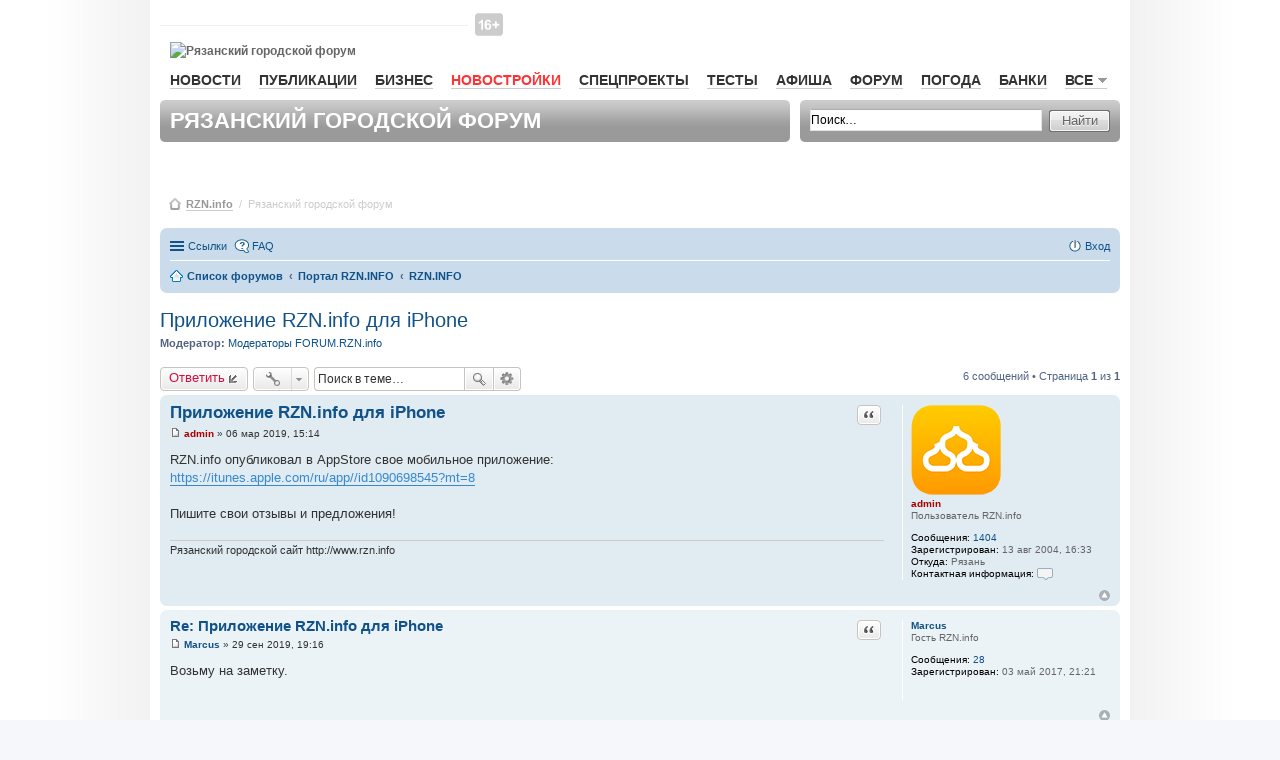

--- FILE ---
content_type: text/html; charset=UTF-8
request_url: https://forum.rzn.info/viewtopic.php?f=2&t=28265&sid=865b0308ebd4b69774343a929966bbc1
body_size: 12567
content:
<!DOCTYPE html>
<html dir="ltr" lang="ru">
    <head>
        <meta charset="utf-8" />
        <meta name="viewport" content="width=device-width, initial-scale=1" />
        
        <title>Приложение RZN.info для iPhone - Рязанский городской форум RZN.info</title>

                <link rel="alternate" type="application/atom+xml" title="Канал - Рязанский городской форум RZN.info" href="http://forum.rzn.info/feed.php">                <link rel="alternate" type="application/atom+xml" title="Канал - Все форумы" href="http://forum.rzn.info/feed.php?mode=forums">        <link rel="alternate" type="application/atom+xml" title="Канал - Новые темы" href="http://forum.rzn.info/feed.php?mode=topics">        <link rel="alternate" type="application/atom+xml" title="Канал - Активные темы" href="http://forum.rzn.info/feed.php?mode=topics_active">        <link rel="alternate" type="application/atom+xml" title="Канал - Форум - RZN.INFO" href="http://forum.rzn.info/feed.php?f=2">        <link rel="alternate" type="application/atom+xml" title="Канал - Тема - Приложение RZN.info для iPhone" href="http://forum.rzn.info/feed.php?f=2&amp;t=28265">                
                <link rel="canonical" href="http://forum.rzn.info/viewtopic.php?t=28265">
        
        <!--
                phpBB style name: prosilver
                Based on style:   prosilver (this is the default phpBB3 style)
                Original author:  Tom Beddard ( http://www.subBlue.com/ )
                Modified by:
        -->
		<meta name="viewport" content="width=980" >
                <link href="./styles/prosilver/theme/stylesheet.css?assets_version=32" rel="stylesheet">
        <link href="./styles/prosilver/theme/ru/stylesheet.css?assets_version=32" rel="stylesheet">
        <link href="./styles/prosilver/theme/responsive.css?assets_version=32" rel="stylesheet" media="all and (max-width: 700px)">

        
        
        <!--[if lte IE 9]>
                <link href="./styles/prosilver/theme/tweaks.css?assets_version=32" rel="stylesheet">
        <![endif]-->

        
        

        <link href="/styles/rzn/main.css?v1" media="all" rel="stylesheet" type="text/css" />
        <!--[if IE 7]><link href="/styles/rzn/ie7.css" media="screen,projection" rel="stylesheet" type="text/css" /><![endif]-->
        <!--[if IE 7]><link href="/styles/rzn/ie7_work.css" media="screen,projection" rel="stylesheet" type="text/css" /><![endif]-->
        
        <style type="text/css">
            .mainNav__red {
                color: #f33 !important;
                border-bottom: 1px solid rgba(255, 51, 51, 0.2) !important;
            }
            #wrap {
                border: none;
                border-radius: none;
            }
        </style>

    </head>
    <body id="phpbb" class="nojs notouch section-viewtopic ltr ">

        
        <div id="wrap">
            <a id="top" name="top" accesskey="t"></a>
            <div id="page-header">
                <div id="rzn-content" class="rzn-content">

                    <div class="banner">

                        <!--/* OpenX Javascript Tag v2.8.7 */-->

                        <script type='text/javascript'><!--//<![CDATA[
                           var m3_u = (location.protocol == 'https:' ? 'https://a.rzn.info/www/delivery/ajs.php' : 'http://a.rzn.info/www/delivery/ajs.php');
                            var m3_r = Math.floor(Math.random() * 99999999999);
                            if (!document.MAX_used)
                                document.MAX_used = ',';
                            document.write("<scr" + "ipt type='text/javascript' src='" + m3_u);
                            document.write("?zoneid=41");
                            document.write('&amp;cb=' + m3_r);
                            if (document.MAX_used != ',')
                                document.write("&amp;exclude=" + document.MAX_used);
                            document.write(document.charset ? '&amp;charset=' + document.charset : (document.characterSet ? '&amp;charset=' + document.characterSet : ''));
                            document.write("&amp;loc=" + escape(window.location));
                            if (document.referrer)
                                document.write("&amp;referer=" + escape(document.referrer));
                            if (document.context)
                                document.write("&context=" + escape(document.context));
                            if (document.mmm_fo)
                                document.write("&amp;mmm_fo=1");
                            document.write("'><\/scr" + "ipt>");
                            //]]>--></script><noscript><a href='http://a.rzn.info/www/delivery/ck.php?n=af6fea44&amp;cb=INSERT_RANDOM_NUMBER_HERE' target='_blank'><img src='http://a.rzn.info/www/delivery/avw.php?zoneid=41&amp;cb=INSERT_RANDOM_NUMBER_HERE&amp;n=af6fea44' border='0' alt='' /></a></noscript>


                    </div>


                    <div id="header">
                        <div id="baner-main-topRight" class="baner">

                            <!--/* OpenX Javascript Tag v2.8.7 */-->
                            <script type='text/javascript'><!--//<![CDATA[
                            var m3_u = (location.protocol == 'https:' ? 'https://a.rzn.info/www/delivery/ajs.php' : 'http://a.rzn.info/www/delivery/ajs.php');
                                var m3_r = Math.floor(Math.random() * 99999999999);
                                if (!document.MAX_used)
                                    document.MAX_used = ',';
                                document.write("<scr" + "ipt type='text/javascript' src='" + m3_u);
                                document.write("?zoneid=33");
                                document.write('&amp;cb=' + m3_r);
                                if (document.MAX_used != ',')
                                    document.write("&amp;exclude=" + document.MAX_used);
                                document.write(document.charset ? '&amp;charset=' + document.charset : (document.characterSet ? '&amp;charset=' + document.characterSet : ''));
                                document.write("&amp;loc=" + escape(window.location));
                                if (document.referrer)
                                    document.write("&amp;referer=" + escape(document.referrer));
                                if (document.context)
                                    document.write("&context=" + escape(document.context));
                                if (document.mmm_fo)
                                    document.write("&amp;mmm_fo=1");
                                document.write("'><\/scr" + "ipt>");
                                //]]>--></script><noscript><a href='http://a.rzn.info/www/delivery/ck.php?n=a3a97f1e&amp;cb=INSERT_RANDOM_NUMBER_HERE' target='_blank'><img src='http://a.rzn.info/www/delivery/avw.php?zoneid=33&amp;cb=INSERT_RANDOM_NUMBER_HERE&amp;n=a3a97f1e' border='0' alt='' /></a></noscript>


                        </div>

                        <div id="loginBar">&nbsp;
                        </div><!-- //#loginBar-->

                        <!--
                                <a class="graphlink" id="logo" href="http://www.rzn.info">Рязань-Инфо</a>
                                <img src="/styles/rzn/img/graph/logo.png" alt="Рязань-Инфо" id="logo-print" />
                        -->
						
						<i class="site-top_age_16"></i>
                        <a href="http://www.rzn.info" id="logo" class="graphlink">
                            <img id="logo-print" alt="Рязанский городской форум" src="https://files.rzn.info/viewfiles/last/www/img/graph/logo.svg" />
                        </a>


                        <div class="clr"></div>

                        <ul id="mainNav">
                            <li><a href="http://www.rzn.info/news/">Новости</a></li>
                            

                            <li><a href="http://www.rzn.info/articles/">Публикации</a></li>
                            <li><a href="http://www.rzn.info/business/">Бизнес</a></li>
							
							<li><a style="color:#f33;" href="https://novostroy.rzn.info/" target="_blank">Новостройки</a></li>
                            <li><a href="http://projects.rzn.info">Спецпроекты</a></li>
							<li><a href="https://www.rzn.info/tests/">Тесты</a></li> 
                            <li><a href="https://afisha.rzn.info/">Афиша</a></li>

                            <li><a href="https://forum.rzn.info/">Форум</a></li>
                            <li><a href="https://www.rzn.info/weather/">Погода</a></li>
                            <li><a href="https://www.rzn.info/banks/">Банки</a></li>
                             



                            <li>
                                <a href="#" name="all" class="mainNavClick">Все<span class="smico marker"></span></a>

                                <div class="shadowed mainNavSecond hide" id="all">
                                    <div class="tongue">
                                        <div class="cornersShadow topLeft"></div>
                                        <div class="cornersShadow topRight"></div>
                                        <div class="top">
                                            <div class="left">
                                                <div class="right">
                                                    <div class="content">Все<span class="smico marker"></span></div>
                                                </div>
                                            </div>
                                        </div>
                                    </div>

                                    <div class="cornersShadow topLeft dummy-left-no"></div>
                                    <div class="cornersShadow topRight dummy-right"></div>                                                    
                                    <!--                                                        
                                                                                            <div class="cornersShadow topLeft dummy-left"></div>
                                                                                            <div class="cornersShadow topRight"></div>
                                    -->
                                    <div class="cornersShadow botLeft"></div>
                                    <div class="cornersShadow botRight"></div>
                                    <div class="top">
                                        <div class="bottom">
                                            <div class="left">
                                                <div class="right">
                                                    <ul class="content">             
							<li><a href="https://sport.rzn.info">Спорт</a></li>                                               
                                                        <li><a target="_blank" href="http://market.rzn.info">Маркет</a></li>
                                                        <li><a href="http://www.rzn.info/instagram/">Instagram</a></li>
                                                        <li><a href="http://www.rzn.info/webcams/">Веб-камеры</a></li>
                                                        <li><a href="http://www.rzn.info/sms/">SMS</a></li>
                                                        <li><a href="http://www.rzn.info/phone/">Телефонный справочник</a></li>
                                                        <li><a href="http://www.rzn.info/transport/">Расписание транспорта</a></li>
                                                        <li><a href="http://iryazan.ru">Рейтинг сайтов</a></li>
                                                        <li><a href="http://www.rzn.info/conference/">Конференции</a></li>
                                                        <li><a href="http://realty.rzn.info">Недвижимость</a></li>
                                                        <li><a href="http://www.rzn.info/company/">Предприятия</a></li>
                                                        <li><a href="https://map.rzn.info">Карта</a></li>                                        
                                                        <li><a href="http://www.rzn.info/all_services/">Все сервисы</a></li>
														<li><a target="_blank" href="http://www.komuchego.ru/">Объявления</a></li> 
                                                    </ul>
                                                </div>
                                            </div>
                                        </div>
                                    </div>
                                </div><!--// #all -->

                            </li>
                        </ul>

                        <!--	Панель заголовка			-->
                        <div class="bar grey header">

                            <div class="corners5 topLeft"></div>
                            <div class="corners5 topRight"></div>
                            <div class="corners5 botLeft"></div>
                            <div class="corners5 botRight"></div>
                            <h1>Рязанский городской форум</h1>
                        </div>

                        <!--	Панель поиска	-->
                        <div class="bar grey search">
                            <div class="corners5 topLeft"></div>
                            <div class="corners5 topRight"></div>
                            <div class="corners5 botLeft"></div>
                            <div class="corners5 botRight"></div>
                            <form class="search" action="./search.php?sid=1edf19317e707a9bdbb06aa76e19ad9b" method="post">
                                <div class="field">
                                    <input class="mainpage_search" type="text" name="keywords" title="Ключевые слова" value="Поиск…" onclick="if (this.value == 'Поиск…')
                                                this.value = '';" onblur="if (this.value == '')
                                                            this.value = 'Поиск…';" />
                                </div>

                                <div class="stdBtn left">
                                    <div class="right">
                                        <input type="submit" value="Найти" />
                                    </div>
                                </div>
                            </form>
                        </div>

                    </div>



                    <div id="breadcrumbs">
                        <span class="smico bc"></span>
                        <a href="http://www.rzn.info">RZN.info</a>
                        &nbsp;/&nbsp;
                        <span>Рязанский городской форум</span>



                    </div>


                </div>

                                <div class="navbar" role="navigation">
	<div class="inner">

	<ul id="nav-main" class="linklist bulletin" role="menubar">

		<li id="quick-links" class="small-icon responsive-menu dropdown-container" data-skip-responsive="true">
			<a href="#" class="responsive-menu-link dropdown-trigger">Ссылки</a>
			<div class="dropdown hidden">
				<div class="pointer"><div class="pointer-inner"></div></div>
				<ul class="dropdown-contents" role="menu">
					
											<li class="separator"></li>
																								<li class="small-icon icon-search-unanswered"><a href="./search.php?search_id=unanswered&amp;sid=1edf19317e707a9bdbb06aa76e19ad9b" role="menuitem">Сообщения без ответов</a></li>
						<li class="small-icon icon-search-active"><a href="./search.php?search_id=active_topics&amp;sid=1edf19317e707a9bdbb06aa76e19ad9b" role="menuitem">Активные темы</a></li>
						<li class="separator"></li>
						<li class="small-icon icon-search"><a href="./search.php?sid=1edf19317e707a9bdbb06aa76e19ad9b" role="menuitem">Поиск</a></li>
					
											<li class="separator"></li>
												<li class="small-icon icon-team"><a href="./memberlist.php?mode=team&amp;sid=1edf19317e707a9bdbb06aa76e19ad9b" role="menuitem">Наша команда</a></li>										<li class="separator"></li>

									</ul>
			</div>
		</li>

				<li class="small-icon icon-faq" data-skip-responsive="true"><a href="./faq.php?sid=1edf19317e707a9bdbb06aa76e19ad9b" rel="help" title="Часто задаваемые вопросы" role="menuitem">FAQ</a></li>
						
			<li class="small-icon icon-logout rightside"  data-skip-responsive="true"><a href="./ucp.php?mode=login&amp;sid=1edf19317e707a9bdbb06aa76e19ad9b" title="Вход" accesskey="x" role="menuitem">Вход</a></li>
						</ul>

	<ul id="nav-breadcrumbs" class="linklist navlinks" role="menubar">
						<li class="small-icon icon-home breadcrumbs">
									<span class="crumb" itemtype="http://data-vocabulary.org/Breadcrumb" itemscope=""><a href="./index.php?sid=1edf19317e707a9bdbb06aa76e19ad9b" accesskey="h" data-navbar-reference="index" itemprop="url"><span itemprop="title">Список форумов</span></a></span>
											<span class="crumb" itemtype="http://data-vocabulary.org/Breadcrumb" itemscope="" data-forum-id="58"><a href="./viewforum.php?f=58&amp;sid=1edf19317e707a9bdbb06aa76e19ad9b" itemprop="url"><span itemprop="title">Портал RZN.INFO</span></a></span>
															<span class="crumb" itemtype="http://data-vocabulary.org/Breadcrumb" itemscope="" data-forum-id="2"><a href="./viewforum.php?f=2&amp;sid=1edf19317e707a9bdbb06aa76e19ad9b" itemprop="url"><span itemprop="title">RZN.INFO</span></a></span>
												</li>
		
					<li class="rightside responsive-search" style="display: none;"><a href="./search.php?sid=1edf19317e707a9bdbb06aa76e19ad9b" title="Параметры расширенного поиска" role="menuitem">Поиск</a></li>
			</ul>

	</div>
</div>

            </div>

            
            <a id="start_here" class="anchor"></a>
            <div id="page-body" role="main">
                
                
<h2 class="topic-title"><a href="./viewtopic.php?f=2&amp;t=28265&amp;sid=1edf19317e707a9bdbb06aa76e19ad9b">Приложение RZN.info для iPhone</a></h2>
<!-- NOTE: remove the style="display: none" when you want to have the forum description on the topic body -->
<div style="display: none !important;">Сообщения о работе портала. Новых сервисах и возможностях, ошибках и опечатках. Ваши предложения и отзывы.<br /></div>
<p>
	<strong>Модератор:</strong> <a href="./memberlist.php?mode=group&amp;g=6131&amp;sid=1edf19317e707a9bdbb06aa76e19ad9b">Модераторы FORUM.RZN.info</a>
</p>


<div class="action-bar top">

	<div class="buttons">
		
			<a href="./posting.php?mode=reply&amp;f=2&amp;t=28265&amp;sid=1edf19317e707a9bdbb06aa76e19ad9b" class="button icon-button reply-icon" title="Ответить">
			Ответить		</a>
	
			</div>

		<div class="dropdown-container dropdown-button-control topic-tools">
		<span title="Управление темой" class="button icon-button tools-icon dropdown-trigger dropdown-select"></span>
		<div class="dropdown hidden">
			<div class="pointer"><div class="pointer-inner"></div></div>
			<ul class="dropdown-contents">
																								<li class="small-icon icon-print"><a href="./viewtopic.php?f=2&amp;t=28265&amp;sid=1edf19317e707a9bdbb06aa76e19ad9b&amp;view=print" title="Версия для печати" accesskey="p">Версия для печати</a></li>							</ul>
		</div>
	</div>
	
			<div class="search-box" role="search">
			<form method="get" id="topic-search" action="./search.php?sid=1edf19317e707a9bdbb06aa76e19ad9b">
			<fieldset>
				<input class="inputbox search tiny"  type="search" name="keywords" id="search_keywords" size="20" placeholder="Поиск в теме…" />
				<button class="button icon-button search-icon" type="submit" title="Поиск">Поиск</button>
				<a href="./search.php?sid=1edf19317e707a9bdbb06aa76e19ad9b" class="button icon-button search-adv-icon" title="Расширенный поиск">Расширенный поиск</a>
				<input type="hidden" name="t" value="28265" />
<input type="hidden" name="sf" value="msgonly" />
<input type="hidden" name="sid" value="1edf19317e707a9bdbb06aa76e19ad9b" />

			</fieldset>
			</form>
		</div>
	
			<div class="pagination">
			6 сообщений
							&bull; Страница <strong>1</strong> из <strong>1</strong>
					</div>
		</div>




			<div id="p587708" class="post has-profile bg2">
		<div class="inner">

		<dl class="postprofile" id="profile587708">
			<dt class="has-profile-rank has-avatar">
				<div class="avatar-container">
																<a href="./memberlist.php?mode=viewprofile&amp;u=2&amp;sid=1edf19317e707a9bdbb06aa76e19ad9b" class="avatar"><img class="avatar" src="./download/file.php?avatar=2_1426239998.png" width="90" height="90" alt="Аватара пользователя" /></a>														</div>
								<a href="./memberlist.php?mode=viewprofile&amp;u=2&amp;sid=1edf19317e707a9bdbb06aa76e19ad9b" style="color: #AA0000;" class="username-coloured">admin</a>							</dt>

						<dd class="profile-rank">Пользователь RZN.info</dd>			
		<dd class="profile-posts"><strong>Сообщения:</strong> <a href="./search.php?author_id=2&amp;sr=posts&amp;sid=1edf19317e707a9bdbb06aa76e19ad9b">1404</a></dd>		<dd class="profile-joined"><strong>Зарегистрирован:</strong> 13 авг 2004, 16:33</dd>		
		
																<dd class="profile-custom-field profile-phpbb_location"><strong>Откуда:</strong> Рязань</dd>
							
							<dd class="profile-contact">
				<strong>Контактная информация:</strong>
				<div class="dropdown-container dropdown-left">
					<a href="#" class="dropdown-trigger"><span class="imageset icon_contact" title="Контактная информация пользователя admin">Контактная информация пользователя admin</span></a>
					<div class="dropdown hidden">
						<div class="pointer"><div class="pointer-inner"></div></div>
						<div class="dropdown-contents contact-icons">
																																								<div>
																	<a href="http://www.rzn.info" title="Сайт" class="last-cell">
										<span class="contact-icon phpbb_website-icon">Сайт</span>
									</a>
																	</div>
																					</div>
					</div>
				</div>
			</dd>
				
		</dl>

		<div class="postbody">
						<div id="post_content587708">

						<h3 class="first"><a href="#p587708">Приложение RZN.info для iPhone</a></h3>

													<ul class="post-buttons">
																																									<li>
							<a href="./posting.php?mode=quote&amp;f=2&amp;p=587708&amp;sid=1edf19317e707a9bdbb06aa76e19ad9b" title="Ответить с цитатой" class="button icon-button quote-icon"><span>Цитата</span></a>
						</li>
														</ul>
							
						<p class="author"><a href="./viewtopic.php?p=587708&amp;sid=1edf19317e707a9bdbb06aa76e19ad9b#p587708"><span class="imageset icon_post_target" title="Сообщение">Сообщение</span></a><span class="responsive-hide"> <strong><a href="./memberlist.php?mode=viewprofile&amp;u=2&amp;sid=1edf19317e707a9bdbb06aa76e19ad9b" style="color: #AA0000;" class="username-coloured">admin</a></strong> &raquo; </span>06 мар 2019, 15:14 </p>
			
			
			
			<div class="content">RZN.info опубликовал в AppStore свое мобильное приложение:<br /><!-- m --><a class="postlink" href="https://itunes.apple.com/ru/app//id1090698545?mt=8">https://itunes.apple.com/ru/app//id1090698545?mt=8</a><!-- m --><br /><br />Пишите свои отзывы и предложения!</div>

			
									
									<div id="sig587708" class="signature">Рязанский городской сайт http://www.rzn.info</div>
						</div>

		</div>

				<div class="back2top"><a href="#top" class="top" title="Вернуться к началу">Вернуться к началу</a></div>
		
		</div>
	</div>

	<hr class="divider" />
				<div id="p590867" class="post has-profile bg1">
		<div class="inner">

		<dl class="postprofile" id="profile590867">
			<dt class="has-profile-rank no-avatar">
				<div class="avatar-container">
																			</div>
								<a href="./memberlist.php?mode=viewprofile&amp;u=40422&amp;sid=1edf19317e707a9bdbb06aa76e19ad9b" class="username">Marcus</a>							</dt>

						<dd class="profile-rank">Гость RZN.info</dd>			
		<dd class="profile-posts"><strong>Сообщения:</strong> <a href="./search.php?author_id=40422&amp;sr=posts&amp;sid=1edf19317e707a9bdbb06aa76e19ad9b">28</a></dd>		<dd class="profile-joined"><strong>Зарегистрирован:</strong> 03 май 2017, 21:21</dd>		
		
						
						
		</dl>

		<div class="postbody">
						<div id="post_content590867">

						<h3 ><a href="#p590867">Re: Приложение RZN.info для iPhone</a></h3>

													<ul class="post-buttons">
																																									<li>
							<a href="./posting.php?mode=quote&amp;f=2&amp;p=590867&amp;sid=1edf19317e707a9bdbb06aa76e19ad9b" title="Ответить с цитатой" class="button icon-button quote-icon"><span>Цитата</span></a>
						</li>
														</ul>
							
						<p class="author"><a href="./viewtopic.php?p=590867&amp;sid=1edf19317e707a9bdbb06aa76e19ad9b#p590867"><span class="imageset icon_post_target" title="Сообщение">Сообщение</span></a><span class="responsive-hide"> <strong><a href="./memberlist.php?mode=viewprofile&amp;u=40422&amp;sid=1edf19317e707a9bdbb06aa76e19ad9b" class="username">Marcus</a></strong> &raquo; </span>29 сен 2019, 19:16 </p>
			
			
			
			<div class="content">Возьму на заметку.</div>

			
									
									
						</div>

		</div>

				<div class="back2top"><a href="#top" class="top" title="Вернуться к началу">Вернуться к началу</a></div>
		
		</div>
	</div>

	<hr class="divider" />
				<div id="p591092" class="post has-profile bg2">
		<div class="inner">

		<dl class="postprofile" id="profile591092">
			<dt class="has-profile-rank no-avatar">
				<div class="avatar-container">
																			</div>
								<a href="./memberlist.php?mode=viewprofile&amp;u=76983&amp;sid=1edf19317e707a9bdbb06aa76e19ad9b" class="username">BinsCaptita</a>							</dt>

						<dd class="profile-rank">Гость RZN.info</dd>			
		<dd class="profile-posts"><strong>Сообщения:</strong> <a href="./search.php?author_id=76983&amp;sr=posts&amp;sid=1edf19317e707a9bdbb06aa76e19ad9b">1</a></dd>		<dd class="profile-joined"><strong>Зарегистрирован:</strong> 15 авг 2019, 18:50</dd>		
		
											<dd class="profile-custom-field profile-phpbb_location"><strong>Откуда:</strong> The U.S.</dd>
												
							<dd class="profile-contact">
				<strong>Контактная информация:</strong>
				<div class="dropdown-container dropdown-left">
					<a href="#" class="dropdown-trigger"><span class="imageset icon_contact" title="Контактная информация пользователя BinsCaptita">Контактная информация пользователя BinsCaptita</span></a>
					<div class="dropdown hidden">
						<div class="pointer"><div class="pointer-inner"></div></div>
						<div class="dropdown-contents contact-icons">
																																								<div>
																	<a href="skype:SonySmunD?userinfo" title="Skype" class="last-cell">
										<span class="contact-icon phpbb_skype-icon">Skype</span>
									</a>
																	</div>
																					</div>
					</div>
				</div>
			</dd>
				
		</dl>

		<div class="postbody">
						<div id="post_content591092">

						<h3 ><a href="#p591092">mojoheadz Records</a></h3>

													<ul class="post-buttons">
																																									<li>
							<a href="./posting.php?mode=quote&amp;f=2&amp;p=591092&amp;sid=1edf19317e707a9bdbb06aa76e19ad9b" title="Ответить с цитатой" class="button icon-button quote-icon"><span>Цитата</span></a>
						</li>
														</ul>
							
						<p class="author"><a href="./viewtopic.php?p=591092&amp;sid=1edf19317e707a9bdbb06aa76e19ad9b#p591092"><span class="imageset icon_post_target" title="Сообщение">Сообщение</span></a><span class="responsive-hide"> <strong><a href="./memberlist.php?mode=viewprofile&amp;u=76983&amp;sid=1edf19317e707a9bdbb06aa76e19ad9b" class="username">BinsCaptita</a></strong> &raquo; </span>10 окт 2019, 01:43 </p>
			
			
			
			<div class="content">youtube com/c/MojoHeadzRecords MojoHeadz record electronic review New hard core music as Axtone</div>

			
									
									
						</div>

		</div>

				<div class="back2top"><a href="#top" class="top" title="Вернуться к началу">Вернуться к началу</a></div>
		
		</div>
	</div>

	<hr class="divider" />
				<div id="p591174" class="post has-profile bg1">
		<div class="inner">

		<dl class="postprofile" id="profile591174">
			<dt class="has-profile-rank no-avatar">
				<div class="avatar-container">
																			</div>
								<a href="./memberlist.php?mode=viewprofile&amp;u=76849&amp;sid=1edf19317e707a9bdbb06aa76e19ad9b" class="username">Avesgamer</a>							</dt>

						<dd class="profile-rank">Гость RZN.info</dd>			
		<dd class="profile-posts"><strong>Сообщения:</strong> <a href="./search.php?author_id=76849&amp;sr=posts&amp;sid=1edf19317e707a9bdbb06aa76e19ad9b">134</a></dd>		<dd class="profile-joined"><strong>Зарегистрирован:</strong> 05 авг 2019, 22:17</dd>		
		
											<dd class="profile-custom-field profile-phpbb_location"><strong>Откуда:</strong> Russia</dd>
												
							<dd class="profile-contact">
				<strong>Контактная информация:</strong>
				<div class="dropdown-container dropdown-left">
					<a href="#" class="dropdown-trigger"><span class="imageset icon_contact" title="Контактная информация пользователя Avesgamer">Контактная информация пользователя Avesgamer</span></a>
					<div class="dropdown hidden">
						<div class="pointer"><div class="pointer-inner"></div></div>
						<div class="dropdown-contents contact-icons">
																																								<div>
																	<a href="skype:AvestuserYG?userinfo" title="Skype" class="last-cell">
										<span class="contact-icon phpbb_skype-icon">Skype</span>
									</a>
																	</div>
																					</div>
					</div>
				</div>
			</dd>
				
		</dl>

		<div class="postbody">
						<div id="post_content591174">

						<h3 ><a href="#p591174">Приложение RZN info для iPhone</a></h3>

													<ul class="post-buttons">
																																									<li>
							<a href="./posting.php?mode=quote&amp;f=2&amp;p=591174&amp;sid=1edf19317e707a9bdbb06aa76e19ad9b" title="Ответить с цитатой" class="button icon-button quote-icon"><span>Цитата</span></a>
						</li>
														</ul>
							
						<p class="author"><a href="./viewtopic.php?p=591174&amp;sid=1edf19317e707a9bdbb06aa76e19ad9b#p591174"><span class="imageset icon_post_target" title="Сообщение">Сообщение</span></a><span class="responsive-hide"> <strong><a href="./memberlist.php?mode=viewprofile&amp;u=76849&amp;sid=1edf19317e707a9bdbb06aa76e19ad9b" class="username">Avesgamer</a></strong> &raquo; </span>14 окт 2019, 19:38 </p>
			
			
			
			<div class="content">&lt;a href=https://prom-electric.ru/&gt;.&lt;/a&gt;</div>

			
									
									
						</div>

		</div>

				<div class="back2top"><a href="#top" class="top" title="Вернуться к началу">Вернуться к началу</a></div>
		
		</div>
	</div>

	<hr class="divider" />
				<div id="p591691" class="post has-profile bg2">
		<div class="inner">

		<dl class="postprofile" id="profile591691">
			<dt class="has-profile-rank no-avatar">
				<div class="avatar-container">
																			</div>
								<a href="./memberlist.php?mode=viewprofile&amp;u=40422&amp;sid=1edf19317e707a9bdbb06aa76e19ad9b" class="username">Marcus</a>							</dt>

						<dd class="profile-rank">Гость RZN.info</dd>			
		<dd class="profile-posts"><strong>Сообщения:</strong> <a href="./search.php?author_id=40422&amp;sr=posts&amp;sid=1edf19317e707a9bdbb06aa76e19ad9b">28</a></dd>		<dd class="profile-joined"><strong>Зарегистрирован:</strong> 03 май 2017, 21:21</dd>		
		
						
						
		</dl>

		<div class="postbody">
						<div id="post_content591691">

						<h3 ><a href="#p591691">Re: Приложение RZN.info для iPhone</a></h3>

													<ul class="post-buttons">
																																									<li>
							<a href="./posting.php?mode=quote&amp;f=2&amp;p=591691&amp;sid=1edf19317e707a9bdbb06aa76e19ad9b" title="Ответить с цитатой" class="button icon-button quote-icon"><span>Цитата</span></a>
						</li>
														</ul>
							
						<p class="author"><a href="./viewtopic.php?p=591691&amp;sid=1edf19317e707a9bdbb06aa76e19ad9b#p591691"><span class="imageset icon_post_target" title="Сообщение">Сообщение</span></a><span class="responsive-hide"> <strong><a href="./memberlist.php?mode=viewprofile&amp;u=40422&amp;sid=1edf19317e707a9bdbb06aa76e19ad9b" class="username">Marcus</a></strong> &raquo; </span>25 ноя 2019, 15:10 </p>
			
			
			
			<div class="content">Возьму на заметку.</div>

			
									
									
						</div>

		</div>

				<div class="back2top"><a href="#top" class="top" title="Вернуться к началу">Вернуться к началу</a></div>
		
		</div>
	</div>

	<hr class="divider" />
				<div id="p591769" class="post has-profile bg1">
		<div class="inner">

		<dl class="postprofile" id="profile591769">
			<dt class="has-profile-rank no-avatar">
				<div class="avatar-container">
																			</div>
								<a href="./memberlist.php?mode=viewprofile&amp;u=76849&amp;sid=1edf19317e707a9bdbb06aa76e19ad9b" class="username">Avesgamer</a>							</dt>

						<dd class="profile-rank">Гость RZN.info</dd>			
		<dd class="profile-posts"><strong>Сообщения:</strong> <a href="./search.php?author_id=76849&amp;sr=posts&amp;sid=1edf19317e707a9bdbb06aa76e19ad9b">134</a></dd>		<dd class="profile-joined"><strong>Зарегистрирован:</strong> 05 авг 2019, 22:17</dd>		
		
											<dd class="profile-custom-field profile-phpbb_location"><strong>Откуда:</strong> Russia</dd>
												
							<dd class="profile-contact">
				<strong>Контактная информация:</strong>
				<div class="dropdown-container dropdown-left">
					<a href="#" class="dropdown-trigger"><span class="imageset icon_contact" title="Контактная информация пользователя Avesgamer">Контактная информация пользователя Avesgamer</span></a>
					<div class="dropdown hidden">
						<div class="pointer"><div class="pointer-inner"></div></div>
						<div class="dropdown-contents contact-icons">
																																								<div>
																	<a href="skype:AvestuserYG?userinfo" title="Skype" class="last-cell">
										<span class="contact-icon phpbb_skype-icon">Skype</span>
									</a>
																	</div>
																					</div>
					</div>
				</div>
			</dd>
				
		</dl>

		<div class="postbody">
						<div id="post_content591769">

						<h3 ><a href="#p591769">Приложение RZN info для iPhone</a></h3>

													<ul class="post-buttons">
																																									<li>
							<a href="./posting.php?mode=quote&amp;f=2&amp;p=591769&amp;sid=1edf19317e707a9bdbb06aa76e19ad9b" title="Ответить с цитатой" class="button icon-button quote-icon"><span>Цитата</span></a>
						</li>
														</ul>
							
						<p class="author"><a href="./viewtopic.php?p=591769&amp;sid=1edf19317e707a9bdbb06aa76e19ad9b#p591769"><span class="imageset icon_post_target" title="Сообщение">Сообщение</span></a><span class="responsive-hide"> <strong><a href="./memberlist.php?mode=viewprofile&amp;u=76849&amp;sid=1edf19317e707a9bdbb06aa76e19ad9b" class="username">Avesgamer</a></strong> &raquo; </span>04 дек 2019, 17:43 </p>
			
			
			
			<div class="content">&lt;a href=https://prom-electric.ru/&gt;.&lt;/a&gt;</div>

			
									
									
						</div>

		</div>

				<div class="back2top"><a href="#top" class="top" title="Вернуться к началу">Вернуться к началу</a></div>
		
		</div>
	</div>

	<hr class="divider" />
	

	<form id="viewtopic" method="post" action="./viewtopic.php?f=2&amp;t=28265&amp;sid=1edf19317e707a9bdbb06aa76e19ad9b">
	<fieldset class="display-options" style="margin-top: 0; ">
				<label>Показать сообщения за: <select name="st" id="st"><option value="0" selected="selected">Все сообщения</option><option value="1">1 день</option><option value="7">7 дней</option><option value="14">2 недели</option><option value="30">1 месяц</option><option value="90">3 месяца</option><option value="180">6 месяцев</option><option value="365">1 год</option></select></label>
		<label>Поле сортировки <select name="sk" id="sk"><option value="a">Автор</option><option value="t" selected="selected">Время размещения</option><option value="s">Заголовок</option></select></label> <label><select name="sd" id="sd"><option value="a" selected="selected">по возрастанию</option><option value="d">по убыванию</option></select></label>
		<input type="submit" name="sort" value="Перейти" class="button2" />
			</fieldset>
	</form>
	<hr />

<div class="action-bar bottom">
	<div class="buttons">
		
			<a href="./posting.php?mode=reply&amp;f=2&amp;t=28265&amp;sid=1edf19317e707a9bdbb06aa76e19ad9b" class="button icon-button reply-icon" title="Ответить">
			Ответить		</a>
	
			</div>

		<div class="dropdown-container dropdown-button-control topic-tools">
		<span title="Управление темой" class="button icon-button tools-icon dropdown-trigger dropdown-select"></span>
		<div class="dropdown hidden">
			<div class="pointer"><div class="pointer-inner"></div></div>
			<ul class="dropdown-contents">
																								<li class="small-icon icon-print"><a href="./viewtopic.php?f=2&amp;t=28265&amp;sid=1edf19317e707a9bdbb06aa76e19ad9b&amp;view=print" title="Версия для печати" accesskey="p">Версия для печати</a></li>							</ul>
		</div>
	</div>

		
	
			<div class="pagination">
			6 сообщений
							&bull; Страница <strong>1</strong> из <strong>1</strong>
					</div>
		<div class="clear"></div>
</div>


	<p class="jumpbox-return"><a href="./viewforum.php?f=2&amp;sid=1edf19317e707a9bdbb06aa76e19ad9b" class="left-box arrow-left" accesskey="r">Вернуться в «RZN.INFO»</a></p>


	<div class="dropdown-container dropdown-container-right dropdown-up dropdown-left dropdown-button-control" id="jumpbox">
		<span title="Перейти" class="dropdown-trigger button dropdown-select">
			Перейти		</span>
		<div class="dropdown hidden">
			<div class="pointer"><div class="pointer-inner"></div></div>
			<ul class="dropdown-contents">
																			<li><a href="./viewforum.php?f=58&amp;sid=1edf19317e707a9bdbb06aa76e19ad9b">Портал RZN.INFO</a></li>
																<li>&nbsp; &nbsp;<a href="./viewforum.php?f=2&amp;sid=1edf19317e707a9bdbb06aa76e19ad9b">RZN.INFO</a></li>
																<li><a href="./viewforum.php?f=69&amp;sid=1edf19317e707a9bdbb06aa76e19ad9b">Новости, политика, экономика, образование, религия</a></li>
																<li>&nbsp; &nbsp;<a href="./viewforum.php?f=9&amp;sid=1edf19317e707a9bdbb06aa76e19ad9b">Рязань - политика, экономика, ЖКХ</a></li>
																<li>&nbsp; &nbsp;<a href="./viewforum.php?f=44&amp;sid=1edf19317e707a9bdbb06aa76e19ad9b">Новости Рязани на www.rzn.info/news</a></li>
																<li>&nbsp; &nbsp;<a href="./viewforum.php?f=92&amp;sid=1edf19317e707a9bdbb06aa76e19ad9b">События в стране и мире</a></li>
																<li>&nbsp; &nbsp;<a href="./viewforum.php?f=43&amp;sid=1edf19317e707a9bdbb06aa76e19ad9b">Религия, конфессии</a></li>
																<li>&nbsp; &nbsp;<a href="./viewforum.php?f=32&amp;sid=1edf19317e707a9bdbb06aa76e19ad9b">История, события, люди</a></li>
																<li>&nbsp; &nbsp;<a href="./viewforum.php?f=24&amp;sid=1edf19317e707a9bdbb06aa76e19ad9b">Образование в Рязани</a></li>
																<li>&nbsp; &nbsp;<a href="./viewforum.php?f=37&amp;sid=1edf19317e707a9bdbb06aa76e19ad9b">Медицина и здоровье</a></li>
																<li><a href="./viewforum.php?f=63&amp;sid=1edf19317e707a9bdbb06aa76e19ad9b">Автомобильная Рязань - AUTO.rzn.info</a></li>
																<li>&nbsp; &nbsp;<a href="./viewforum.php?f=48&amp;sid=1edf19317e707a9bdbb06aa76e19ad9b">Горячие обсуждения</a></li>
																<li>&nbsp; &nbsp;<a href="./viewforum.php?f=65&amp;sid=1edf19317e707a9bdbb06aa76e19ad9b">Автомобили и эксплуатация</a></li>
																<li>&nbsp; &nbsp;<a href="./viewforum.php?f=66&amp;sid=1edf19317e707a9bdbb06aa76e19ad9b">ГАИ/ПДД/КОАП</a></li>
																<li>&nbsp; &nbsp;<a href="./viewforum.php?f=67&amp;sid=1edf19317e707a9bdbb06aa76e19ad9b">Услуги</a></li>
																<li>&nbsp; &nbsp;<a href="./viewforum.php?f=68&amp;sid=1edf19317e707a9bdbb06aa76e19ad9b">Эх, дороги…</a></li>
																<li>&nbsp; &nbsp;<a href="./viewforum.php?f=78&amp;sid=1edf19317e707a9bdbb06aa76e19ad9b">Автосалоны и сервисы</a></li>
																<li><a href="./viewforum.php?f=79&amp;sid=1edf19317e707a9bdbb06aa76e19ad9b">Недвижимость Рязани - REALTY.RZN.info</a></li>
																<li>&nbsp; &nbsp;<a href="./viewforum.php?f=84&amp;sid=1edf19317e707a9bdbb06aa76e19ad9b">Агентства недвижимости</a></li>
																<li>&nbsp; &nbsp;<a href="./viewforum.php?f=80&amp;sid=1edf19317e707a9bdbb06aa76e19ad9b">Застройщики и новостройки Рязани</a></li>
																<li>&nbsp; &nbsp;<a href="./viewforum.php?f=98&amp;sid=1edf19317e707a9bdbb06aa76e19ad9b">Управляющие компании Рязани</a></li>
																<li>&nbsp; &nbsp;<a href="./viewforum.php?f=99&amp;sid=1edf19317e707a9bdbb06aa76e19ad9b">Коттеджные поселки Рязани</a></li>
																<li>&nbsp; &nbsp;<a href="./viewforum.php?f=100&amp;sid=1edf19317e707a9bdbb06aa76e19ad9b">Частное строительство</a></li>
																<li>&nbsp; &nbsp;<a href="./viewforum.php?f=82&amp;sid=1edf19317e707a9bdbb06aa76e19ad9b">Ремонт и отделка помещений</a></li>
																<li>&nbsp; &nbsp;<a href="./viewforum.php?f=83&amp;sid=1edf19317e707a9bdbb06aa76e19ad9b">Законодательство в недвижимости</a></li>
																<li>&nbsp; &nbsp;<a href="./viewforum.php?f=81&amp;sid=1edf19317e707a9bdbb06aa76e19ad9b">Частные объявления (KomuChego.ru)</a></li>
																<li>&nbsp; &nbsp;<a href="./viewforum.php?f=42&amp;sid=1edf19317e707a9bdbb06aa76e19ad9b">Общие вопросы по недвижимости</a></li>
																<li><a href="./viewforum.php?f=70&amp;sid=1edf19317e707a9bdbb06aa76e19ad9b">Товары, услуги и сервисы в Рязани</a></li>
																<li>&nbsp; &nbsp;<a href="./viewforum.php?f=96&amp;sid=1edf19317e707a9bdbb06aa76e19ad9b">Банковский форум</a></li>
																<li>&nbsp; &nbsp;<a href="./viewforum.php?f=16&amp;sid=1edf19317e707a9bdbb06aa76e19ad9b">Интернет в Рязани</a></li>
																<li>&nbsp; &nbsp;<a href="./viewforum.php?f=4&amp;sid=1edf19317e707a9bdbb06aa76e19ad9b">Мобильная связь</a></li>
																<li>&nbsp; &nbsp;<a href="./viewforum.php?f=21&amp;sid=1edf19317e707a9bdbb06aa76e19ad9b">Прочие товары, услуги, сервисы</a></li>
																<li>&nbsp; &nbsp;<a href="./viewforum.php?f=15&amp;sid=1edf19317e707a9bdbb06aa76e19ad9b">Компьютеры, софт</a></li>
																<li>&nbsp; &nbsp;<a href="./viewforum.php?f=97&amp;sid=1edf19317e707a9bdbb06aa76e19ad9b">Совместные покупки</a></li>
																<li>&nbsp; &nbsp;<a href="./viewforum.php?f=53&amp;sid=1edf19317e707a9bdbb06aa76e19ad9b">Свадьба в Рязани</a></li>
																<li>&nbsp; &nbsp;<a href="./viewforum.php?f=55&amp;sid=1edf19317e707a9bdbb06aa76e19ad9b">Работа в Рязани - JOB.RZN.info</a></li>
																<li><a href="./viewforum.php?f=59&amp;sid=1edf19317e707a9bdbb06aa76e19ad9b">Природа, отдых, спорт и развлечения в Рязани</a></li>
																<li>&nbsp; &nbsp;<a href="./viewforum.php?f=51&amp;sid=1edf19317e707a9bdbb06aa76e19ad9b">Афиша Рязани на AFISHA.rzn.info</a></li>
																<li>&nbsp; &nbsp;<a href="./viewforum.php?f=45&amp;sid=1edf19317e707a9bdbb06aa76e19ad9b">Природа, лес, водоемы, Мещера</a></li>
																<li>&nbsp; &nbsp;<a href="./viewforum.php?f=19&amp;sid=1edf19317e707a9bdbb06aa76e19ad9b">Развлечения города - КИНО, КОНЦЕРТЫ, РЕСТОРАНЫ, КЛУБЫ, КАФЕ</a></li>
																<li>&nbsp; &nbsp;<a href="./viewforum.php?f=52&amp;sid=1edf19317e707a9bdbb06aa76e19ad9b">Туризм и отдых - TOUR.RZN.INFO</a></li>
																<li>&nbsp; &nbsp;<a href="./viewforum.php?f=46&amp;sid=1edf19317e707a9bdbb06aa76e19ad9b">Киберспорт</a></li>
																<li>&nbsp; &nbsp;<a href="./viewforum.php?f=47&amp;sid=1edf19317e707a9bdbb06aa76e19ad9b">Музыкальные группы Рязани</a></li>
																<li>&nbsp; &nbsp;<a href="./viewforum.php?f=12&amp;sid=1edf19317e707a9bdbb06aa76e19ad9b">Спорт</a></li>
																<li>&nbsp; &nbsp;<a href="./viewforum.php?f=94&amp;sid=1edf19317e707a9bdbb06aa76e19ad9b">Воздухоплавание и авиация</a></li>
																<li>&nbsp; &nbsp;<a href="./viewforum.php?f=95&amp;sid=1edf19317e707a9bdbb06aa76e19ad9b">Мисс Рязань - 2011</a></li>
																<li><a href="./viewforum.php?f=61&amp;sid=1edf19317e707a9bdbb06aa76e19ad9b">Свободное общение</a></li>
																<li>&nbsp; &nbsp;<a href="./viewforum.php?f=28&amp;sid=1edf19317e707a9bdbb06aa76e19ad9b">Любовь, романтика</a></li>
																<li>&nbsp; &nbsp;<a href="./viewforum.php?f=38&amp;sid=1edf19317e707a9bdbb06aa76e19ad9b">Юмор</a></li>
																<li>&nbsp; &nbsp;<a href="./viewforum.php?f=54&amp;sid=1edf19317e707a9bdbb06aa76e19ad9b">Для родителей</a></li>
																<li>&nbsp; &nbsp;<a href="./viewforum.php?f=56&amp;sid=1edf19317e707a9bdbb06aa76e19ad9b">Между нами, девочками</a></li>
																<li>&nbsp; &nbsp;<a href="./viewforum.php?f=71&amp;sid=1edf19317e707a9bdbb06aa76e19ad9b">Хобби</a></li>
																<li>&nbsp; &nbsp;<a href="./viewforum.php?f=39&amp;sid=1edf19317e707a9bdbb06aa76e19ad9b">Ссылки</a></li>
																<li>&nbsp; &nbsp;<a href="./viewforum.php?f=88&amp;sid=1edf19317e707a9bdbb06aa76e19ad9b">Болталка</a></li>
																<li>&nbsp; &nbsp;<a href="./viewforum.php?f=91&amp;sid=1edf19317e707a9bdbb06aa76e19ad9b">Архив</a></li>
																<li><a href="./viewforum.php?f=73&amp;sid=1edf19317e707a9bdbb06aa76e19ad9b">Благотворительность в Рязани</a></li>
																<li>&nbsp; &nbsp;<a href="./viewforum.php?f=72&amp;sid=1edf19317e707a9bdbb06aa76e19ad9b">Поможем вместе</a></li>
																<li>&nbsp; &nbsp;<a href="./viewforum.php?f=74&amp;sid=1edf19317e707a9bdbb06aa76e19ad9b">Кому мы помогаем</a></li>
																<li>&nbsp; &nbsp;<a href="./viewforum.php?f=75&amp;sid=1edf19317e707a9bdbb06aa76e19ad9b">Акции и мероприятия</a></li>
																<li>&nbsp; &nbsp;<a href="./viewforum.php?f=76&amp;sid=1edf19317e707a9bdbb06aa76e19ad9b">Отчеты</a></li>
																<li>&nbsp; &nbsp;<a href="./viewforum.php?f=90&amp;sid=1edf19317e707a9bdbb06aa76e19ad9b">Галерея</a></li>
																<li>&nbsp; &nbsp;<a href="./viewforum.php?f=77&amp;sid=1edf19317e707a9bdbb06aa76e19ad9b">Волонтеры</a></li>
																<li>&nbsp; &nbsp;<a href="./viewforum.php?f=87&amp;sid=1edf19317e707a9bdbb06aa76e19ad9b">Помощь животным</a></li>
																<li><a href="./viewforum.php?f=60&amp;sid=1edf19317e707a9bdbb06aa76e19ad9b">Форумы на профессиональные темы</a></li>
																<li>&nbsp; &nbsp;<a href="./viewforum.php?f=49&amp;sid=1edf19317e707a9bdbb06aa76e19ad9b">Web-design</a></li>
																<li>&nbsp; &nbsp;<a href="./viewforum.php?f=57&amp;sid=1edf19317e707a9bdbb06aa76e19ad9b">Реклама и Дизайн</a></li>
										</ul>
		</div>
	</div>


	<div class="stat-block online-list">
		<h3>Кто сейчас на конференции</h3>
		<p>Сейчас этот форум просматривают: нет зарегистрированных пользователей и 4 гостя</p>
	</div>

</div>


<div id="page-footer" role="contentinfo">

    <table width="100%" cellspacing="0" cellpadding="0" border="0" style="border:1px solid #E5E5E5; margin-top:20px; margin-bottom: 20px">

        <tr>
            <td align=center>
                <div style="padding:20px;">

                    <div class="baner" style="margin:0 auto;">

                        <!--/* OpenX Javascript Tag v2.8.7 */-->
                        <script type='text/javascript'><!--//<![CDATA[
                           var m3_u = (location.protocol == 'https:' ? 'https://a.rzn.info/www/delivery/ajs.php' : 'http://a.rzn.info/www/delivery/ajs.php');
                            var m3_r = Math.floor(Math.random() * 99999999999);
                            if (!document.MAX_used)
                                document.MAX_used = ',';
                            document.write("<scr" + "ipt type='text/javascript' src='" + m3_u);
                            document.write("?zoneid=33");
                            document.write('&amp;cb=' + m3_r);
                            if (document.MAX_used != ',')
                                document.write("&amp;exclude=" + document.MAX_used);
                            document.write(document.charset ? '&amp;charset=' + document.charset : (document.characterSet ? '&amp;charset=' + document.characterSet : ''));
                            document.write("&amp;loc=" + escape(window.location));
                            if (document.referrer)
                                document.write("&amp;referer=" + escape(document.referrer));
                            if (document.context)
                                document.write("&context=" + escape(document.context));
                            if (document.mmm_fo)
                                document.write("&amp;mmm_fo=1");
                            document.write("'><\/scr" + "ipt>");
                            //]]>--></script><noscript><a href='http://a.rzn.info/www/delivery/ck.php?n=a3a97f1e&amp;cb=INSERT_RANDOM_NUMBER_HERE' target='_blank'><img src='http://a.rzn.info/www/delivery/avw.php?zoneid=33&amp;cb=INSERT_RANDOM_NUMBER_HERE&amp;n=a3a97f1e' border='0' alt='' /></a></noscript>


                    </div>

                </div>
            </td>
        </tr>
    </table>

    <div class="navbar" role="navigation">
	<div class="inner">

	<ul id="nav-footer" class="linklist bulletin" role="menubar">
		<li class="small-icon icon-home breadcrumbs">
									<span class="crumb"><a href="./index.php?sid=1edf19317e707a9bdbb06aa76e19ad9b" data-navbar-reference="index">Список форумов</a></span>
					</li>
		
				<li class="rightside">Часовой пояс: <abbr title="Европа/Москва">UTC+03:00</abbr></li>
							<li class="small-icon icon-delete-cookies rightside"><a href="./ucp.php?mode=delete_cookies&amp;sid=1edf19317e707a9bdbb06aa76e19ad9b" data-ajax="true" data-refresh="true" role="menuitem">Удалить cookies конференции</a></li>
									<li class="small-icon icon-team rightside" data-last-responsive="true"><a href="./memberlist.php?mode=team&amp;sid=1edf19317e707a9bdbb06aa76e19ad9b" role="menuitem">Наша команда</a></li>				<li class="small-icon icon-contact rightside" data-last-responsive="true"><a href="./memberlist.php?mode=contactadmin&amp;sid=1edf19317e707a9bdbb06aa76e19ad9b" role="menuitem">Связаться с администрацией</a></li>	</ul>

	</div>
</div>

    <div class="copyright">
                Создано на основе <a href="https://www.phpbb.com/">phpBB</a>&reg; Forum Software &copy; phpBB Limited
        <br /><a href='http://www.phpbbguru.net/'>Русская поддержка phpBB</a>                            </div>

    <div id="darkenwrapper" data-ajax-error-title="Ошибка AJAX" data-ajax-error-text="При обработке запроса произошла ошибка." data-ajax-error-text-abort="Запрос прерван пользователем." data-ajax-error-text-timeout="Время запроса истекло; повторите попытку." data-ajax-error-text-parsererror="При выполнении запроса возникла непредвиденная ошибка, и сервер вернул неверный ответ.">
        <div id="darken">&nbsp;</div>
    </div>

    <div id="phpbb_alert" class="phpbb_alert" data-l-err="Ошибка" data-l-timeout-processing-req="Время выполнения запроса истекло.">
        <a href="#" class="alert_close"></a>
        <h3 class="alert_title">&nbsp;</h3><p class="alert_text"></p>
    </div>
    <div id="phpbb_confirm" class="phpbb_alert">
        <a href="#" class="alert_close"></a>
        <div class="alert_text"></div>
    </div>
</div>

</div>

<div>
    <a id="bottom" class="anchor" accesskey="z"></a>
    </div>
<div id="footer">

    <div class="foot-wrap">
        <div class="left">
            <div class="content">

                <a href="http://www.rzn.info/" class="non-border" style="border-bottom: 0px !important">
                    <img alt="Рязанский городской сайт" src="https://files.rzn.info/viewfiles/last/www/img/graph/logo-footer.svg" class="logo-footer">
                </a>

                <div class="row">
                    <p>&copy; 2004&mdash;2016. Все права защищены.</p>
                </div>

                <div class="row">
                    <p>Свидетельство о регистрации СМИ Эл № ФС77-41916, выдано<br> Роскомнадзором 10.09.2010 г.</p>                
                </div>

                <div class="row">                
                    <p>
                        <a class="grLink" href="http://www.rzn.info/law16/">Для пользователей старше 16 лет</a>
                    </p>
                </div>

                <div class="row">
                    <p>Тел.: +7 (4912) 502-402, +7 (495) 760-32-10</p>
                </div>

                <div class="row">
                    <p>Разработка и поддержка — <a href="http://www.amdesign.ru" class="grLink" target="_blank">AMdesign.ru</a></p>
                </div>
                <div class="row noprint">
                    <p>Обнаружив неточность в тексте на данной странице, выделите ее и нажмите Ctrl+Enter.</p>
                </div>
                <div class="row">
                    <p>При любом копировании материалов сайта ссылка (в интернете &mdash; гиперссылка) на источник обязательна.</p>
                </div>
            </div>
        </div><!-- // .left -->
        <div class="right noprint">

            <div class="menu-footer clearfix">

                <div class="span-links">
                    <h4 class="span-links__head">О сайте</h4>
                    <ul class="span-links__inner">
                        <li class="span-links__item">
                            <a class="span-links__link" href="https://www.rzn.info/about/">Что такое RZN.info?</a>
                        </li>
                        <li class="span-links__item">
                            <a class="span-links__link" href="https://www.rzn.info/contacts/">Контакты</a>
                        </li>
                        <li class="span-links__item">
                            <a class="span-links__link" href="https://www.rzn.info/contacts/">Состав редакции</a>
                        </li>
                        <li class="span-links__item">
                            <a class="span-links__link" href="https://www.rzn.info/legal/">Пользовательское соглашение</a>
                        </li>
                        <li class="span-links__item">
                            <a class="span-links__link" href="https://www.rzn.info/all_services/">Все сервисы</a>
                        </li>
                    </ul>
                </div>

                <div class="span-links">
                    <h4 class="span-links__head">Проекты</h4>
                    <ul class="span-links__inner">
                            <li class="span-links__item">
                                <a class="span-links__link" target="_blank" href="https://zagorodom.rzn.info/">Новостройки</a>
                            </li>

                            <li class="span-links__item">
                                <a class="span-links__link" target="_blank" href="https://zagorodom.rzn.info/">Загородное жилье</a>
                            </li>

                            <li class="span-links__item">
                                <a class="span-links__link" target="_blank" href="http://www.komuchego.ru/">Объявления</a>
                            </li>
                            <li class="span-links__item">
                                <a class="span-links__link" target="_blank" href="http://market.rzn.info/">Маркет Рязани</a>
                            </li>
                            <li class="span-links__item">
                                <a class="span-links__link" href="<?php echo $this->url(array(), 'press_index'); ?>">Пресс-центр</a>
                            </li>
                            <li class="span-links__item">
                                <a class="span-links__link" href="<?php echo $this->url(array(), 'podbelka_index'); ?>">Фестиваль «Подбелка»</a>
                            </li>
                            <li class="span-links__item">
                                <a class="span-links__link" target="_blank" href="http://920.rzn.info/">Улицы Рязани</a>
                            </li>
                        </ul>
                </div>

                <div class="span-links">
                    <h4 class="span-links__head">Подписка</h4>
                    <ul class="span-links__inner">
                        <li class="span-links__item">
                            <a class="span-links__link" href="https://www.rzn.info/rss/">RSS</a>
                        </li>
                        <li class="span-links__item">
                            <a class="span-links__link" href="https://twitter.com/rzninfo" target="_blank">Twitter</a>
                        </li>
                        <li class="span-links__item">
                            <a class="span-links__link" href="http://vk.com/rzn_info" target="_blank">ВКонтакте</a>
                        </li>
                        <li class="span-links__item">
                            <a class="span-links__link" href="http://fb.com/rzn.info" target="_blank">Facebook</a>
                        </li>
                        <li class="span-links__item">
							<a class="span-links__link" href="http://instagram.com/rzninfo" target="_blank">Instagram</a>
						</li>
						<li class="span-links__item">
							<a class="span-links__link" href="https://telegram.me/rzninfo_bot">Телеграм</a>
						</li>
						<li class="span-links__item">
							<a class="span-links__link" href="https://passport.rzn.info/mailing/">Рассылка</a>
						</li>
                    </ul>
                </div>

                <div class="span-links">
                    <h4 class="span-links__head">Реклама</h4>
                    <ul class="span-links__inner">
						<!-- <li class="span-links__item">
							<a class="span-links__link" href="http://download.rzn.info/rzn/price/rzn-infographics.pdf">Инфографика</a>
						</li> -->
						<li class="span-links__item">
							<a class="span-links__link" href="https://www.rzn.info/statistics/">Статистика</a>
						</li>
						<li class="span-links__item">
							<a class="span-links__link" href="https://www.rzn.info/advert/"> Условия размещения</a>
						</li>
					</ul>
                </div>

            </div>




            <div class="countersBar">

                <!--LiveInternet logo--><a href="http://www.liveinternet.ru/click" target=_blank><img
                        src="https://counter.yadro.ru/logo?53.6" border=0
                        alt="liveinternet.ru: показано число просмотров и посетителей за 24 часа"
                        width=88 height=31></a>
                <!--/LiveInternet-->


                <span class="yandex-cycounter">
                    <a href="http://www.yandex.ru/cy?base=0&host=www.rzn.info"><img src="https://www.yandex.ru/cycounter?www.rzn.info" width=88 height=31 alt="Яндекс цитирования" border=0></a>
                </span>

               
                <div class="counters-other">

                   <!-- Yandex.Metrika counter -->
					<script type="text/javascript">
						(function (d, w, c) {
							(w[c] = w[c] || []).push(function () {
								try {
									w.yaCounter172802 = new Ya.Metrika({
										id: 172802,
										clickmap: true,
										trackLinks: true,
										accurateTrackBounce: true,
										trackHash: true
									});
								} catch (e) {
								}
							});

							var n = d.getElementsByTagName("script")[0],
									s = d.createElement("script"),
									f = function () {
										n.parentNode.insertBefore(s, n);
									};
							s.type = "text/javascript";
							s.async = true;
							s.src = "https://mc.yandex.ru/metrika/watch.js";

							if (w.opera == "[object Opera]") {
								d.addEventListener("DOMContentLoaded", f, false);
							} else {
								f();
							}
						})(document, window, "yandex_metrika_callbacks");
					</script>
					<noscript><div><img src="https://mc.yandex.ru/watch/172802" style="position:absolute; left:-9999px;" alt="" /></div></noscript>
					<!-- /Yandex.Metrika counter -->


                    <!--LiveInternet counter--><script language="JavaScript"><!--
                        document.write('<img src="https://counter.yadro.ru/hit?r' +
                                escape(document.referrer) + ((typeof (screen) == 'undefined') ? '' :
                                ';s' + screen.width + '*' + screen.height + '*' + (screen.colorDepth ?
                                        screen.colorDepth : screen.pixelDepth)) + ';' + Math.random() +
                                '" width=0 height=0 alt="">')//--></script><!--/LiveInternet-->
                    <!--/noindex-->

                </div>



            </div><!-- //.right -->
        </div><!-- //.foot-wrap -->

        <script type="text/javascript" src="https://files.rzn.info/orphus/orphus.js?v1"></script>
        <a href="http://orphus.ru" id="orphus" target="_blank"  class="non-border" style="border-bottom: 0px !important">
            <img alt="Система Orphus" src="https://files.rzn.info/orphus/orphus.gif" border="0" width="40" height="10" />
        </a>                		</div><!-- //#footer -->

    <script type="text/javascript">
                        (function (i, s, o, g, r, a, m) {
                            i['GoogleAnalyticsObject'] = r;
                            i[r] = i[r] || function () {
                                (i[r].q = i[r].q || []).push(arguments)
                            }, i[r].l = 1 * new Date();
                            a = s.createElement(o),
                                    m = s.getElementsByTagName(o)[0];
                            a.async = 1;
                            a.src = g;
                            m.parentNode.insertBefore(a, m)
                        })(window, document, 'script', '//www.google-analytics.com/analytics.js', 'ga');

                        ga('create', 'UA-159655-1', 'auto');
                        ga('send', 'pageview');
    </script>


    <script type="text/javascript">
        /* <![CDATA[ */
        var google_conversion_id = 966428180;
        var google_custom_params = window.google_tag_params;
        var google_remarketing_only = true;
        /* ]]> */
    </script>
    <script type="text/javascript" src="//www.googleadservices.com/pagead/conversion.js">
    </script>
    <noscript>
    <div style="display:inline;">
        <img height="1" width="1" style="border-style:none;" alt="" src="//googleads.g.doubleclick.net/pagead/viewthroughconversion/966428180/?value=0&amp;guid=ON&amp;script=0"/>
    </div>
    </noscript>
    <script type="text/javascript" src="./assets/javascript/jquery.min.js?assets_version=32"></script>
        <script type="text/javascript" src="./assets/javascript/core.js?assets_version=32"></script>
        
    
        <script type="text/javascript" src="./styles/prosilver/template/forum_fn.js?assets_version=32"></script>

<script type="text/javascript" src="./styles/prosilver/template/ajax.js?assets_version=32"></script>



    
</body>
</html>
